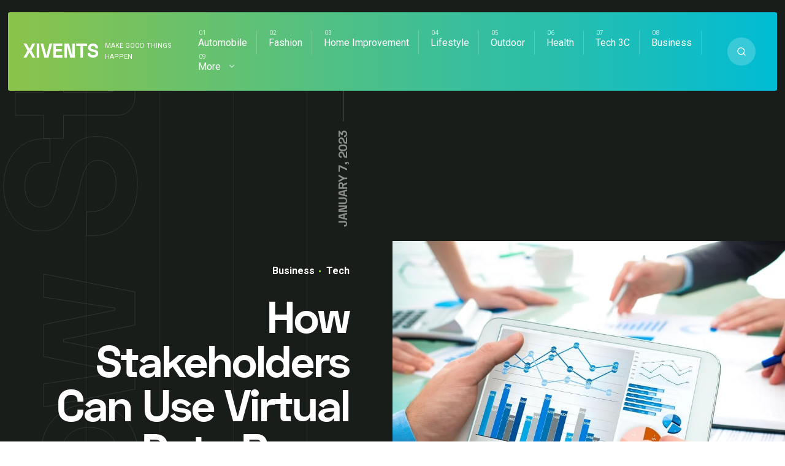

--- FILE ---
content_type: text/html; charset=UTF-8
request_url: https://xivents.com/how-stakeholders-can-use-virtual-data-room-software/
body_size: 18167
content:
<!DOCTYPE html>
<html lang="en-US" prefix="og: https://ogp.me/ns#" class="no-js">
<head>
<meta charset="UTF-8">
<meta name="viewport" content="width=device-width, initial-scale=1">

<!-- Search Engine Optimization by Rank Math - https://s.rankmath.com/home -->
<title>How Stakeholders Can Use Virtual Data Room Software - Xivents</title>
<meta name="robots" content="index, follow, max-snippet:-1, max-video-preview:-1, max-image-preview:large"/>
<link rel="canonical" href="https://xivents.com/how-stakeholders-can-use-virtual-data-room-software/" />
<meta property="og:locale" content="en_US" />
<meta property="og:type" content="article" />
<meta property="og:title" content="How Stakeholders Can Use Virtual Data Room Software - Xivents" />
<meta property="og:description" content="A virtual data room is a secure space to store and exchange information during business transactions. Virtual data room software..." />
<meta property="og:url" content="https://xivents.com/how-stakeholders-can-use-virtual-data-room-software/" />
<meta property="og:site_name" content="Xivents" />
<meta property="article:section" content="Business" />
<meta property="og:image" content="https://xivents.com/wp-content/uploads/2023/01/How-Stakeholders-Can-Use-Virtual-Data-Room-Software.jpg" />
<meta property="og:image:secure_url" content="https://xivents.com/wp-content/uploads/2023/01/How-Stakeholders-Can-Use-Virtual-Data-Room-Software.jpg" />
<meta property="og:image:width" content="900" />
<meta property="og:image:height" content="560" />
<meta property="og:image:alt" content="How Stakeholders Can Use Virtual Data Room Software" />
<meta property="og:image:type" content="image/jpeg" />
<meta property="article:published_time" content="2023-01-07T02:47:04+00:00" />
<meta name="twitter:card" content="summary_large_image" />
<meta name="twitter:title" content="How Stakeholders Can Use Virtual Data Room Software - Xivents" />
<meta name="twitter:description" content="A virtual data room is a secure space to store and exchange information during business transactions. Virtual data room software..." />
<meta name="twitter:image" content="https://xivents.com/wp-content/uploads/2023/01/How-Stakeholders-Can-Use-Virtual-Data-Room-Software.jpg" />
<script type="application/ld+json" class="rank-math-schema">{"@context":"https://schema.org","@graph":[{"@type":["Person","Organization"],"@id":"https://xivents.com/#person","name":"Xivents"},{"@type":"WebSite","@id":"https://xivents.com/#website","url":"https://xivents.com","name":"Xivents","publisher":{"@id":"https://xivents.com/#person"},"inLanguage":"en-US"},{"@type":"ImageObject","@id":"https://xivents.com/wp-content/uploads/2023/01/How-Stakeholders-Can-Use-Virtual-Data-Room-Software.jpg","url":"https://xivents.com/wp-content/uploads/2023/01/How-Stakeholders-Can-Use-Virtual-Data-Room-Software.jpg","width":"900","height":"560","caption":"How Stakeholders Can Use Virtual Data Room Software","inLanguage":"en-US"},{"@type":"WebPage","@id":"https://xivents.com/how-stakeholders-can-use-virtual-data-room-software/#webpage","url":"https://xivents.com/how-stakeholders-can-use-virtual-data-room-software/","name":"How Stakeholders Can Use Virtual Data Room Software - Xivents","datePublished":"2023-01-07T02:47:04+00:00","dateModified":"2023-01-07T02:47:04+00:00","isPartOf":{"@id":"https://xivents.com/#website"},"primaryImageOfPage":{"@id":"https://xivents.com/wp-content/uploads/2023/01/How-Stakeholders-Can-Use-Virtual-Data-Room-Software.jpg"},"inLanguage":"en-US"},{"@type":"Person","@id":"https://xivents.com/how-stakeholders-can-use-virtual-data-room-software/#author","name":"Xivents","image":{"@type":"ImageObject","@id":"https://secure.gravatar.com/avatar/6f986befdb15e8cac38b045c549f4a35?s=96&amp;d=mm&amp;r=g","url":"https://secure.gravatar.com/avatar/6f986befdb15e8cac38b045c549f4a35?s=96&amp;d=mm&amp;r=g","caption":"Xivents","inLanguage":"en-US"},"sameAs":["http://xivents.com"]},{"@type":"BlogPosting","headline":"How Stakeholders Can Use Virtual Data Room Software - Xivents","datePublished":"2023-01-07T02:47:04+00:00","dateModified":"2023-01-07T02:47:04+00:00","author":{"@id":"https://xivents.com/how-stakeholders-can-use-virtual-data-room-software/#author"},"publisher":{"@id":"https://xivents.com/#person"},"description":"A virtual data room is a secure space to store and exchange information during business transactions. Virtual data room software allows stakeholders to operate more efficiently and securely, enhancing trust in the company. Some of the ways stakeholders can use a virtual data room include:","name":"How Stakeholders Can Use Virtual Data Room Software - Xivents","@id":"https://xivents.com/how-stakeholders-can-use-virtual-data-room-software/#richSnippet","isPartOf":{"@id":"https://xivents.com/how-stakeholders-can-use-virtual-data-room-software/#webpage"},"image":{"@id":"https://xivents.com/wp-content/uploads/2023/01/How-Stakeholders-Can-Use-Virtual-Data-Room-Software.jpg"},"inLanguage":"en-US","mainEntityOfPage":{"@id":"https://xivents.com/how-stakeholders-can-use-virtual-data-room-software/#webpage"}}]}</script>
<!-- /Rank Math WordPress SEO plugin -->

<link rel='dns-prefetch' href='//fonts.googleapis.com' />
<link rel="alternate" type="application/rss+xml" title="Xivents &raquo; Feed" href="https://xivents.com/feed/" />
<link rel="alternate" type="application/rss+xml" title="Xivents &raquo; Comments Feed" href="https://xivents.com/comments/feed/" />
<script type="text/javascript">
window._wpemojiSettings = {"baseUrl":"https:\/\/s.w.org\/images\/core\/emoji\/14.0.0\/72x72\/","ext":".png","svgUrl":"https:\/\/s.w.org\/images\/core\/emoji\/14.0.0\/svg\/","svgExt":".svg","source":{"concatemoji":"https:\/\/xivents.com\/wp-includes\/js\/wp-emoji-release.min.js?ver=6.2.8"}};
/*! This file is auto-generated */
!function(e,a,t){var n,r,o,i=a.createElement("canvas"),p=i.getContext&&i.getContext("2d");function s(e,t){p.clearRect(0,0,i.width,i.height),p.fillText(e,0,0);e=i.toDataURL();return p.clearRect(0,0,i.width,i.height),p.fillText(t,0,0),e===i.toDataURL()}function c(e){var t=a.createElement("script");t.src=e,t.defer=t.type="text/javascript",a.getElementsByTagName("head")[0].appendChild(t)}for(o=Array("flag","emoji"),t.supports={everything:!0,everythingExceptFlag:!0},r=0;r<o.length;r++)t.supports[o[r]]=function(e){if(p&&p.fillText)switch(p.textBaseline="top",p.font="600 32px Arial",e){case"flag":return s("\ud83c\udff3\ufe0f\u200d\u26a7\ufe0f","\ud83c\udff3\ufe0f\u200b\u26a7\ufe0f")?!1:!s("\ud83c\uddfa\ud83c\uddf3","\ud83c\uddfa\u200b\ud83c\uddf3")&&!s("\ud83c\udff4\udb40\udc67\udb40\udc62\udb40\udc65\udb40\udc6e\udb40\udc67\udb40\udc7f","\ud83c\udff4\u200b\udb40\udc67\u200b\udb40\udc62\u200b\udb40\udc65\u200b\udb40\udc6e\u200b\udb40\udc67\u200b\udb40\udc7f");case"emoji":return!s("\ud83e\udef1\ud83c\udffb\u200d\ud83e\udef2\ud83c\udfff","\ud83e\udef1\ud83c\udffb\u200b\ud83e\udef2\ud83c\udfff")}return!1}(o[r]),t.supports.everything=t.supports.everything&&t.supports[o[r]],"flag"!==o[r]&&(t.supports.everythingExceptFlag=t.supports.everythingExceptFlag&&t.supports[o[r]]);t.supports.everythingExceptFlag=t.supports.everythingExceptFlag&&!t.supports.flag,t.DOMReady=!1,t.readyCallback=function(){t.DOMReady=!0},t.supports.everything||(n=function(){t.readyCallback()},a.addEventListener?(a.addEventListener("DOMContentLoaded",n,!1),e.addEventListener("load",n,!1)):(e.attachEvent("onload",n),a.attachEvent("onreadystatechange",function(){"complete"===a.readyState&&t.readyCallback()})),(e=t.source||{}).concatemoji?c(e.concatemoji):e.wpemoji&&e.twemoji&&(c(e.twemoji),c(e.wpemoji)))}(window,document,window._wpemojiSettings);
</script>
<style type="text/css">
img.wp-smiley,
img.emoji {
	display: inline !important;
	border: none !important;
	box-shadow: none !important;
	height: 1em !important;
	width: 1em !important;
	margin: 0 0.07em !important;
	vertical-align: -0.1em !important;
	background: none !important;
	padding: 0 !important;
}
</style>
	<link rel='stylesheet' id='wp-block-library-css' href='https://xivents.com/wp-includes/css/dist/block-library/style.min.css?ver=6.2.8' type='text/css' media='all' />
<link rel='stylesheet' id='classic-theme-styles-css' href='https://xivents.com/wp-includes/css/classic-themes.min.css?ver=6.2.8' type='text/css' media='all' />
<style id='global-styles-inline-css' type='text/css'>
body{--wp--preset--color--black: #000000;--wp--preset--color--cyan-bluish-gray: #abb8c3;--wp--preset--color--white: #ffffff;--wp--preset--color--pale-pink: #f78da7;--wp--preset--color--vivid-red: #cf2e2e;--wp--preset--color--luminous-vivid-orange: #ff6900;--wp--preset--color--luminous-vivid-amber: #fcb900;--wp--preset--color--light-green-cyan: #7bdcb5;--wp--preset--color--vivid-green-cyan: #00d084;--wp--preset--color--pale-cyan-blue: #8ed1fc;--wp--preset--color--vivid-cyan-blue: #0693e3;--wp--preset--color--vivid-purple: #9b51e0;--wp--preset--gradient--vivid-cyan-blue-to-vivid-purple: linear-gradient(135deg,rgba(6,147,227,1) 0%,rgb(155,81,224) 100%);--wp--preset--gradient--light-green-cyan-to-vivid-green-cyan: linear-gradient(135deg,rgb(122,220,180) 0%,rgb(0,208,130) 100%);--wp--preset--gradient--luminous-vivid-amber-to-luminous-vivid-orange: linear-gradient(135deg,rgba(252,185,0,1) 0%,rgba(255,105,0,1) 100%);--wp--preset--gradient--luminous-vivid-orange-to-vivid-red: linear-gradient(135deg,rgba(255,105,0,1) 0%,rgb(207,46,46) 100%);--wp--preset--gradient--very-light-gray-to-cyan-bluish-gray: linear-gradient(135deg,rgb(238,238,238) 0%,rgb(169,184,195) 100%);--wp--preset--gradient--cool-to-warm-spectrum: linear-gradient(135deg,rgb(74,234,220) 0%,rgb(151,120,209) 20%,rgb(207,42,186) 40%,rgb(238,44,130) 60%,rgb(251,105,98) 80%,rgb(254,248,76) 100%);--wp--preset--gradient--blush-light-purple: linear-gradient(135deg,rgb(255,206,236) 0%,rgb(152,150,240) 100%);--wp--preset--gradient--blush-bordeaux: linear-gradient(135deg,rgb(254,205,165) 0%,rgb(254,45,45) 50%,rgb(107,0,62) 100%);--wp--preset--gradient--luminous-dusk: linear-gradient(135deg,rgb(255,203,112) 0%,rgb(199,81,192) 50%,rgb(65,88,208) 100%);--wp--preset--gradient--pale-ocean: linear-gradient(135deg,rgb(255,245,203) 0%,rgb(182,227,212) 50%,rgb(51,167,181) 100%);--wp--preset--gradient--electric-grass: linear-gradient(135deg,rgb(202,248,128) 0%,rgb(113,206,126) 100%);--wp--preset--gradient--midnight: linear-gradient(135deg,rgb(2,3,129) 0%,rgb(40,116,252) 100%);--wp--preset--duotone--dark-grayscale: url('#wp-duotone-dark-grayscale');--wp--preset--duotone--grayscale: url('#wp-duotone-grayscale');--wp--preset--duotone--purple-yellow: url('#wp-duotone-purple-yellow');--wp--preset--duotone--blue-red: url('#wp-duotone-blue-red');--wp--preset--duotone--midnight: url('#wp-duotone-midnight');--wp--preset--duotone--magenta-yellow: url('#wp-duotone-magenta-yellow');--wp--preset--duotone--purple-green: url('#wp-duotone-purple-green');--wp--preset--duotone--blue-orange: url('#wp-duotone-blue-orange');--wp--preset--font-size--small: 13px;--wp--preset--font-size--medium: 20px;--wp--preset--font-size--large: 36px;--wp--preset--font-size--x-large: 42px;--wp--preset--spacing--20: 0.44rem;--wp--preset--spacing--30: 0.67rem;--wp--preset--spacing--40: 1rem;--wp--preset--spacing--50: 1.5rem;--wp--preset--spacing--60: 2.25rem;--wp--preset--spacing--70: 3.38rem;--wp--preset--spacing--80: 5.06rem;--wp--preset--shadow--natural: 6px 6px 9px rgba(0, 0, 0, 0.2);--wp--preset--shadow--deep: 12px 12px 50px rgba(0, 0, 0, 0.4);--wp--preset--shadow--sharp: 6px 6px 0px rgba(0, 0, 0, 0.2);--wp--preset--shadow--outlined: 6px 6px 0px -3px rgba(255, 255, 255, 1), 6px 6px rgba(0, 0, 0, 1);--wp--preset--shadow--crisp: 6px 6px 0px rgba(0, 0, 0, 1);}:where(.is-layout-flex){gap: 0.5em;}body .is-layout-flow > .alignleft{float: left;margin-inline-start: 0;margin-inline-end: 2em;}body .is-layout-flow > .alignright{float: right;margin-inline-start: 2em;margin-inline-end: 0;}body .is-layout-flow > .aligncenter{margin-left: auto !important;margin-right: auto !important;}body .is-layout-constrained > .alignleft{float: left;margin-inline-start: 0;margin-inline-end: 2em;}body .is-layout-constrained > .alignright{float: right;margin-inline-start: 2em;margin-inline-end: 0;}body .is-layout-constrained > .aligncenter{margin-left: auto !important;margin-right: auto !important;}body .is-layout-constrained > :where(:not(.alignleft):not(.alignright):not(.alignfull)){max-width: var(--wp--style--global--content-size);margin-left: auto !important;margin-right: auto !important;}body .is-layout-constrained > .alignwide{max-width: var(--wp--style--global--wide-size);}body .is-layout-flex{display: flex;}body .is-layout-flex{flex-wrap: wrap;align-items: center;}body .is-layout-flex > *{margin: 0;}:where(.wp-block-columns.is-layout-flex){gap: 2em;}.has-black-color{color: var(--wp--preset--color--black) !important;}.has-cyan-bluish-gray-color{color: var(--wp--preset--color--cyan-bluish-gray) !important;}.has-white-color{color: var(--wp--preset--color--white) !important;}.has-pale-pink-color{color: var(--wp--preset--color--pale-pink) !important;}.has-vivid-red-color{color: var(--wp--preset--color--vivid-red) !important;}.has-luminous-vivid-orange-color{color: var(--wp--preset--color--luminous-vivid-orange) !important;}.has-luminous-vivid-amber-color{color: var(--wp--preset--color--luminous-vivid-amber) !important;}.has-light-green-cyan-color{color: var(--wp--preset--color--light-green-cyan) !important;}.has-vivid-green-cyan-color{color: var(--wp--preset--color--vivid-green-cyan) !important;}.has-pale-cyan-blue-color{color: var(--wp--preset--color--pale-cyan-blue) !important;}.has-vivid-cyan-blue-color{color: var(--wp--preset--color--vivid-cyan-blue) !important;}.has-vivid-purple-color{color: var(--wp--preset--color--vivid-purple) !important;}.has-black-background-color{background-color: var(--wp--preset--color--black) !important;}.has-cyan-bluish-gray-background-color{background-color: var(--wp--preset--color--cyan-bluish-gray) !important;}.has-white-background-color{background-color: var(--wp--preset--color--white) !important;}.has-pale-pink-background-color{background-color: var(--wp--preset--color--pale-pink) !important;}.has-vivid-red-background-color{background-color: var(--wp--preset--color--vivid-red) !important;}.has-luminous-vivid-orange-background-color{background-color: var(--wp--preset--color--luminous-vivid-orange) !important;}.has-luminous-vivid-amber-background-color{background-color: var(--wp--preset--color--luminous-vivid-amber) !important;}.has-light-green-cyan-background-color{background-color: var(--wp--preset--color--light-green-cyan) !important;}.has-vivid-green-cyan-background-color{background-color: var(--wp--preset--color--vivid-green-cyan) !important;}.has-pale-cyan-blue-background-color{background-color: var(--wp--preset--color--pale-cyan-blue) !important;}.has-vivid-cyan-blue-background-color{background-color: var(--wp--preset--color--vivid-cyan-blue) !important;}.has-vivid-purple-background-color{background-color: var(--wp--preset--color--vivid-purple) !important;}.has-black-border-color{border-color: var(--wp--preset--color--black) !important;}.has-cyan-bluish-gray-border-color{border-color: var(--wp--preset--color--cyan-bluish-gray) !important;}.has-white-border-color{border-color: var(--wp--preset--color--white) !important;}.has-pale-pink-border-color{border-color: var(--wp--preset--color--pale-pink) !important;}.has-vivid-red-border-color{border-color: var(--wp--preset--color--vivid-red) !important;}.has-luminous-vivid-orange-border-color{border-color: var(--wp--preset--color--luminous-vivid-orange) !important;}.has-luminous-vivid-amber-border-color{border-color: var(--wp--preset--color--luminous-vivid-amber) !important;}.has-light-green-cyan-border-color{border-color: var(--wp--preset--color--light-green-cyan) !important;}.has-vivid-green-cyan-border-color{border-color: var(--wp--preset--color--vivid-green-cyan) !important;}.has-pale-cyan-blue-border-color{border-color: var(--wp--preset--color--pale-cyan-blue) !important;}.has-vivid-cyan-blue-border-color{border-color: var(--wp--preset--color--vivid-cyan-blue) !important;}.has-vivid-purple-border-color{border-color: var(--wp--preset--color--vivid-purple) !important;}.has-vivid-cyan-blue-to-vivid-purple-gradient-background{background: var(--wp--preset--gradient--vivid-cyan-blue-to-vivid-purple) !important;}.has-light-green-cyan-to-vivid-green-cyan-gradient-background{background: var(--wp--preset--gradient--light-green-cyan-to-vivid-green-cyan) !important;}.has-luminous-vivid-amber-to-luminous-vivid-orange-gradient-background{background: var(--wp--preset--gradient--luminous-vivid-amber-to-luminous-vivid-orange) !important;}.has-luminous-vivid-orange-to-vivid-red-gradient-background{background: var(--wp--preset--gradient--luminous-vivid-orange-to-vivid-red) !important;}.has-very-light-gray-to-cyan-bluish-gray-gradient-background{background: var(--wp--preset--gradient--very-light-gray-to-cyan-bluish-gray) !important;}.has-cool-to-warm-spectrum-gradient-background{background: var(--wp--preset--gradient--cool-to-warm-spectrum) !important;}.has-blush-light-purple-gradient-background{background: var(--wp--preset--gradient--blush-light-purple) !important;}.has-blush-bordeaux-gradient-background{background: var(--wp--preset--gradient--blush-bordeaux) !important;}.has-luminous-dusk-gradient-background{background: var(--wp--preset--gradient--luminous-dusk) !important;}.has-pale-ocean-gradient-background{background: var(--wp--preset--gradient--pale-ocean) !important;}.has-electric-grass-gradient-background{background: var(--wp--preset--gradient--electric-grass) !important;}.has-midnight-gradient-background{background: var(--wp--preset--gradient--midnight) !important;}.has-small-font-size{font-size: var(--wp--preset--font-size--small) !important;}.has-medium-font-size{font-size: var(--wp--preset--font-size--medium) !important;}.has-large-font-size{font-size: var(--wp--preset--font-size--large) !important;}.has-x-large-font-size{font-size: var(--wp--preset--font-size--x-large) !important;}
.wp-block-navigation a:where(:not(.wp-element-button)){color: inherit;}
:where(.wp-block-columns.is-layout-flex){gap: 2em;}
.wp-block-pullquote{font-size: 1.5em;line-height: 1.6;}
</style>
<link rel='stylesheet' id='noptin_front-css' href='https://xivents.com/wp-content/plugins/newsletter-optin-box/includes/assets/css/frontend.css?ver=1669626343' type='text/css' media='all' />
<link rel='stylesheet' id='ez-icomoon-css' href='https://xivents.com/wp-content/plugins/easy-table-of-contents/vendor/icomoon/style.min.css?ver=2.0.34' type='text/css' media='all' />
<link rel='stylesheet' id='ez-toc-css' href='https://xivents.com/wp-content/plugins/easy-table-of-contents/assets/css/screen.min.css?ver=2.0.34' type='text/css' media='all' />
<style id='ez-toc-inline-css' type='text/css'>
div#ez-toc-container p.ez-toc-title {font-size: 120%;}div#ez-toc-container p.ez-toc-title {font-weight: 500;}div#ez-toc-container ul li {font-size: 95%;}div#ez-toc-container nav ul ul li ul li {font-size: %!important;}
.ez-toc-container-direction {
    direction: ltr;
}

	.ez-toc-counter ul {
	    counter-reset: item;
	}


	
	.ez-toc-counter nav ul li a::before {
	    content: counters(item, ".", decimal) ". ";
	    display: inline-block;
	    counter-increment: item;
	    margin-right: .2em; 

	    float: left;
	}


.ez-toc-widget-direction {
    direction: ltr;
}

	.ez-toc-widget-container ul {
	    counter-reset: item;
	}


	
	.ez-toc-widget-container nav ul li a::before {
	    content: counters(item, ".", decimal) ". ";
	    display: inline-block;
	    counter-increment: item;
	    margin-right: .2em; 

	    float: left;
	}


</style>
<link rel='stylesheet' id='mixano-style-css' href='https://xivents.com/wp-content/themes/mixano/style.css?ver=1.0' type='text/css' media='all' />
<link rel='stylesheet' id='mixano-custom-css-css' href='https://fonts.googleapis.com/css?family=Space+Grotesk%3A700%7CRoboto%3A400%7CRoboto%3A700&#038;display=swap&#038;ver=6.2.8' type='text/css' media='all' />
<style id='mixano-custom-css-inline-css' type='text/css'>

			body,.primary-font{font-family:Roboto, Arial} 
			h1,h2,h3,h4,h5,h6,.secondary-font, .overlay-text:after, .date-published span.big{font-family:Space Grotesk, Arial}
		@font-face {
			font-family: "Space Grotesk";
			font-weight: 700;
			src: url("https://xivents.com/wp-content/themes/mixano/fonts/spacegrotesk-bold-webfont.woff2") format("woff2");
			font-style: normal;

		}

		@font-face {
			font-family: "Space Grotesk";
			font-weight: 400;
			src: url("https://xivents.com/wp-content/themes/mixano/fonts/spacegrotesk-regular-webfont.woff2") format("woff2");
			font-style: normal;

		}

		a,
		a:hover,
		.color-1,
		.widget .color-1,
		.widget a:hover,
		.sub-menu .current-menu-item > a,
		.sub-menu a:hover,
		ul.tags a:hover,
		.widget th a,
		.widget td a,
		.main-color-1,
		.author-details .social-profiles a:hover,
		.comment-reply:hover a,
		.page-content a:hover,
		.post-content a:hover,
		.post-category.single .category-link:hover,
		.single .author-link:hover,
		.author-details .social-profiles a{
			color:#8BC34A
		}
		.bg-color-1,
		.pagination a:hover,
		.pagination li.active a,
		.single .pagination span.current,
		input[type="submit"],
		button,
		a.button,
		#after-footer .search-button,
		.wp-block-quote::before,
		.wp-block-pullquote::before,
		blockquote::before,
		.post-details .downloads:after,
		.popular .vertical-line:after,
		.main-bg-1,
		#searchform a.submit,
		#freebies .vertical-text,
		.highlight:before,
		.big-category,
		.post-content ul li:not(.blocks-gallery-item):before,
		.page-content ul li:before,
		#comments ul li:before,
		.menu .sub-menu a:after,
		.popular-carousel > .slick-arrow.slick-next,
		.popular-carousel > .slick-arrow.slick-prev,
		.post-content p a:after ,
		.page-content p a:after,
		.intro:hover:after,
		.article-details .category-link:after,
		header#theme-header .logo::after,
		.subscribe:after,
		.author-details .social-profiles a:after,
		.wp-block-button:not(.is-style-outline) .wp-block-button__link,
		nav.primary.open #primary.menu{
			background-color:#8BC34A
		}
		.search-button:hover,
		.post-content,
		.search-button,
		.tagcloud a:hover,
		.tags a:hover{
			border-color:#8BC34A
		}
		
		.author-box .social-profiles svg{
			fill:#8BC34A
		}		
		
	
		header#theme-header,
		.articles .article:after,
		.category-count a:after,
		.popular-carousel .slick-slide:after,
		.post-title a:hover{
			background-image: linear-gradient(90deg, #8BC34A 0%, #00BCD4 100%);
		}
	
		::-moz-selection {
		  background: #8BC34A;
		}

		::selection {
		  background: #8BC34A;
		}
	
		.color-2,
		.widget .color-2{
			color:#00BCD4
		}
		button:hover,
		a.button:hover,
		.bg-color-2,
		input[type="submit"]:hover,
		.wp-block-button:not(.is-style-outline) .wp-block-button__link:hover{
			background-color:#00BCD4
		}		
	
		body,
		.body-color,
		.pagination a,
		.tagcloud a,
		ul.tags a,
		.widget h2,
		.upper-heading,
		.social-profiles.share a,
		.widget .wp-caption-text{
			color:#4e4e58
		}
		.social-profiles.share svg{
			fill:#4e4e58
		}
	
		h1, h1 a,
		h2, h2 a,
		h3, h3 a,
		h4, h4 a,
		h5, h5 a,
		h6, h6 a,
		.widget a,
		.sub-menu a,
		header .logo h1,
		.comment-reply a,
		.category-link,
		.arrow-read-more-2,
		.social-profiles.share li:first-child,
		.post-content,
		.page-content{
			color:#1d231c
		}	
	
		.popular,
		footer#footer,
		footer#footer:before,
		.copyright,
		.intro-holder,
		.site-grid:before,
		.article-details,
		.article-image,
		.breadcrumb-navigation,
		.carousel-holder,
		#ad-header{
			background:#191d19
		}
		@media (max-width:1023px){
			.menu > li > a > svg{
				background:#191d19
			}
		}		
		.border-left-right.big-category a,
		.border-left.big-category a{
			color:rgba(25, 29, 25, 0.1);
		}			
		.border-left-right.big-category a:hover,
		.border-left.big-category a:hover{
			color:rgba(25, 29, 25, 0.4);
		}			
	.intro-holder:after{ content:"Welcome" }.subscribe-holder:after{ content:"Subscribe" }.intro-holder:before{ background:rgba(25,29,25,0.71) } @media only screen and ( min-width: 1024px ) { .intro-holder{ background-image:url(https://wowlayers.com/wordpress-themes/mixano-2/wp-content/uploads/2020/06/37863796915413.5eb97cff6e166.jpg) }.intro-holder{ background-size:cover }}.border-left-right.big-category, .border-left.big-category{ background:#fff }.popular#popular{ display:none } .subscribe-holder .mixano-row { margin-bottom: 280px; } .popular-carousel { margin-top: -152px; } .subscribe-holder:after { top: 19% }.carousel-holder { margin-top: 152px; }.article-tags { border-bottom:none; margin-bottom:-50px }.logo img{ width:146px }.arrow-read-more, .arrow-read-more-2{ bottom:34px }.mobile-trigger.is-active .mobile-trigger-inner, .mobile-trigger.is-active .mobile-trigger-inner::before, .mobile-trigger.is-active .mobile-trigger-inner::after, .mobile-trigger-inner, .mobile-trigger-inner::before, .mobile-trigger-inner::after, .intro-holder .highlight:hover:after{ background-color: #2c2d3c }.search-trigger.mobile svg{ fill: #2c2d3c }
</style>
<script type='text/javascript' src='https://xivents.com/wp-includes/js/jquery/jquery.min.js?ver=3.6.4' id='jquery-core-js'></script>
<script type='text/javascript' src='https://xivents.com/wp-includes/js/jquery/jquery-migrate.min.js?ver=3.4.0' id='jquery-migrate-js'></script>
<link rel="https://api.w.org/" href="https://xivents.com/wp-json/" /><link rel="alternate" type="application/json" href="https://xivents.com/wp-json/wp/v2/posts/8591" /><link rel="EditURI" type="application/rsd+xml" title="RSD" href="https://xivents.com/xmlrpc.php?rsd" />
<link rel="wlwmanifest" type="application/wlwmanifest+xml" href="https://xivents.com/wp-includes/wlwmanifest.xml" />
<meta name="generator" content="WordPress 6.2.8" />
<link rel='shortlink' href='https://xivents.com/?p=8591' />
<link rel="alternate" type="application/json+oembed" href="https://xivents.com/wp-json/oembed/1.0/embed?url=https%3A%2F%2Fxivents.com%2Fhow-stakeholders-can-use-virtual-data-room-software%2F" />
<link rel="alternate" type="text/xml+oembed" href="https://xivents.com/wp-json/oembed/1.0/embed?url=https%3A%2F%2Fxivents.com%2Fhow-stakeholders-can-use-virtual-data-room-software%2F&#038;format=xml" />
<style type="text/css">.content.mixano-row{background-repeat:no-repeat;background-attachment:fixed;background-size:cover;}.big-category a{font-size:120px;}footer#footer{background-repeat:no-repeat;background-size:auto;}</style></head>
<body class="post-template-default single single-post postid-8591 single-format-standard grid-4 noptin">
<svg xmlns="http://www.w3.org/2000/svg" viewBox="0 0 0 0" width="0" height="0" focusable="false" role="none" style="visibility: hidden; position: absolute; left: -9999px; overflow: hidden;" ><defs><filter id="wp-duotone-dark-grayscale"><feColorMatrix color-interpolation-filters="sRGB" type="matrix" values=" .299 .587 .114 0 0 .299 .587 .114 0 0 .299 .587 .114 0 0 .299 .587 .114 0 0 " /><feComponentTransfer color-interpolation-filters="sRGB" ><feFuncR type="table" tableValues="0 0.49803921568627" /><feFuncG type="table" tableValues="0 0.49803921568627" /><feFuncB type="table" tableValues="0 0.49803921568627" /><feFuncA type="table" tableValues="1 1" /></feComponentTransfer><feComposite in2="SourceGraphic" operator="in" /></filter></defs></svg><svg xmlns="http://www.w3.org/2000/svg" viewBox="0 0 0 0" width="0" height="0" focusable="false" role="none" style="visibility: hidden; position: absolute; left: -9999px; overflow: hidden;" ><defs><filter id="wp-duotone-grayscale"><feColorMatrix color-interpolation-filters="sRGB" type="matrix" values=" .299 .587 .114 0 0 .299 .587 .114 0 0 .299 .587 .114 0 0 .299 .587 .114 0 0 " /><feComponentTransfer color-interpolation-filters="sRGB" ><feFuncR type="table" tableValues="0 1" /><feFuncG type="table" tableValues="0 1" /><feFuncB type="table" tableValues="0 1" /><feFuncA type="table" tableValues="1 1" /></feComponentTransfer><feComposite in2="SourceGraphic" operator="in" /></filter></defs></svg><svg xmlns="http://www.w3.org/2000/svg" viewBox="0 0 0 0" width="0" height="0" focusable="false" role="none" style="visibility: hidden; position: absolute; left: -9999px; overflow: hidden;" ><defs><filter id="wp-duotone-purple-yellow"><feColorMatrix color-interpolation-filters="sRGB" type="matrix" values=" .299 .587 .114 0 0 .299 .587 .114 0 0 .299 .587 .114 0 0 .299 .587 .114 0 0 " /><feComponentTransfer color-interpolation-filters="sRGB" ><feFuncR type="table" tableValues="0.54901960784314 0.98823529411765" /><feFuncG type="table" tableValues="0 1" /><feFuncB type="table" tableValues="0.71764705882353 0.25490196078431" /><feFuncA type="table" tableValues="1 1" /></feComponentTransfer><feComposite in2="SourceGraphic" operator="in" /></filter></defs></svg><svg xmlns="http://www.w3.org/2000/svg" viewBox="0 0 0 0" width="0" height="0" focusable="false" role="none" style="visibility: hidden; position: absolute; left: -9999px; overflow: hidden;" ><defs><filter id="wp-duotone-blue-red"><feColorMatrix color-interpolation-filters="sRGB" type="matrix" values=" .299 .587 .114 0 0 .299 .587 .114 0 0 .299 .587 .114 0 0 .299 .587 .114 0 0 " /><feComponentTransfer color-interpolation-filters="sRGB" ><feFuncR type="table" tableValues="0 1" /><feFuncG type="table" tableValues="0 0.27843137254902" /><feFuncB type="table" tableValues="0.5921568627451 0.27843137254902" /><feFuncA type="table" tableValues="1 1" /></feComponentTransfer><feComposite in2="SourceGraphic" operator="in" /></filter></defs></svg><svg xmlns="http://www.w3.org/2000/svg" viewBox="0 0 0 0" width="0" height="0" focusable="false" role="none" style="visibility: hidden; position: absolute; left: -9999px; overflow: hidden;" ><defs><filter id="wp-duotone-midnight"><feColorMatrix color-interpolation-filters="sRGB" type="matrix" values=" .299 .587 .114 0 0 .299 .587 .114 0 0 .299 .587 .114 0 0 .299 .587 .114 0 0 " /><feComponentTransfer color-interpolation-filters="sRGB" ><feFuncR type="table" tableValues="0 0" /><feFuncG type="table" tableValues="0 0.64705882352941" /><feFuncB type="table" tableValues="0 1" /><feFuncA type="table" tableValues="1 1" /></feComponentTransfer><feComposite in2="SourceGraphic" operator="in" /></filter></defs></svg><svg xmlns="http://www.w3.org/2000/svg" viewBox="0 0 0 0" width="0" height="0" focusable="false" role="none" style="visibility: hidden; position: absolute; left: -9999px; overflow: hidden;" ><defs><filter id="wp-duotone-magenta-yellow"><feColorMatrix color-interpolation-filters="sRGB" type="matrix" values=" .299 .587 .114 0 0 .299 .587 .114 0 0 .299 .587 .114 0 0 .299 .587 .114 0 0 " /><feComponentTransfer color-interpolation-filters="sRGB" ><feFuncR type="table" tableValues="0.78039215686275 1" /><feFuncG type="table" tableValues="0 0.94901960784314" /><feFuncB type="table" tableValues="0.35294117647059 0.47058823529412" /><feFuncA type="table" tableValues="1 1" /></feComponentTransfer><feComposite in2="SourceGraphic" operator="in" /></filter></defs></svg><svg xmlns="http://www.w3.org/2000/svg" viewBox="0 0 0 0" width="0" height="0" focusable="false" role="none" style="visibility: hidden; position: absolute; left: -9999px; overflow: hidden;" ><defs><filter id="wp-duotone-purple-green"><feColorMatrix color-interpolation-filters="sRGB" type="matrix" values=" .299 .587 .114 0 0 .299 .587 .114 0 0 .299 .587 .114 0 0 .299 .587 .114 0 0 " /><feComponentTransfer color-interpolation-filters="sRGB" ><feFuncR type="table" tableValues="0.65098039215686 0.40392156862745" /><feFuncG type="table" tableValues="0 1" /><feFuncB type="table" tableValues="0.44705882352941 0.4" /><feFuncA type="table" tableValues="1 1" /></feComponentTransfer><feComposite in2="SourceGraphic" operator="in" /></filter></defs></svg><svg xmlns="http://www.w3.org/2000/svg" viewBox="0 0 0 0" width="0" height="0" focusable="false" role="none" style="visibility: hidden; position: absolute; left: -9999px; overflow: hidden;" ><defs><filter id="wp-duotone-blue-orange"><feColorMatrix color-interpolation-filters="sRGB" type="matrix" values=" .299 .587 .114 0 0 .299 .587 .114 0 0 .299 .587 .114 0 0 .299 .587 .114 0 0 " /><feComponentTransfer color-interpolation-filters="sRGB" ><feFuncR type="table" tableValues="0.098039215686275 1" /><feFuncG type="table" tableValues="0 0.66274509803922" /><feFuncB type="table" tableValues="0.84705882352941 0.41960784313725" /><feFuncA type="table" tableValues="1 1" /></feComponentTransfer><feComposite in2="SourceGraphic" operator="in" /></filter></defs></svg><a class="skip-link screen-reader-text" href="#content">Skip to content</a>
<div class="overlay"></div>
<div class="site-grid"><!-- start .site-grid -->
<header id="theme-header" class="mixano-border mixano-border-bottom" role="banner"><!-- header#theme-header -->
				<div class="logo">
						<h2 class="site-title"><a href="https://xivents.com/" rel="home">Xivents</a></h2>
			<p class="site-description">Make Good Things Happen</p>
		</div>
		
		<nav class="primary" id="main-nav" role="navigation" itemscope="itemscope" itemtype="http://schema.org/SiteNavigationElement"  aria-label="Primary Menu">
			
			<button class="mobile-menu-icon mobile-trigger mobile-trigger--slider" aria-label="Open mobile menu" aria-controls="primary" aria-expanded="false">		  
				<span class="mobile-trigger-box">
					<span class="mobile-trigger-inner"></span>
					<span class="screen-reader-text">Menu</span>
				</span>
			</button>
		
		<ul id="primary" class="menu"><li id="menu-item-1222" class="menu-item menu-item-type-taxonomy menu-item-object-category menu-item-1222"><a href="https://xivents.com/category/automobile/">Automobile</a></li>
<li id="menu-item-1223" class="menu-item menu-item-type-taxonomy menu-item-object-category menu-item-1223"><a href="https://xivents.com/category/fashion/">Fashion</a></li>
<li id="menu-item-1225" class="menu-item menu-item-type-taxonomy menu-item-object-category menu-item-1225"><a href="https://xivents.com/category/home-improvement/">Home Improvement</a></li>
<li id="menu-item-1226" class="menu-item menu-item-type-taxonomy menu-item-object-category menu-item-1226"><a href="https://xivents.com/category/lifestyle/">Lifestyle</a></li>
<li id="menu-item-1227" class="menu-item menu-item-type-taxonomy menu-item-object-category menu-item-1227"><a href="https://xivents.com/category/outdoor/">Outdoor</a></li>
<li id="menu-item-1224" class="menu-item menu-item-type-taxonomy menu-item-object-category menu-item-1224"><a href="https://xivents.com/category/health/">Health</a></li>
<li id="menu-item-2995" class="menu-item menu-item-type-taxonomy menu-item-object-category current-post-ancestor current-menu-parent current-post-parent menu-item-2995"><a href="https://xivents.com/category/tech/">Tech 3C</a></li>
<li id="menu-item-2993" class="menu-item menu-item-type-taxonomy menu-item-object-category current-post-ancestor current-menu-parent current-post-parent menu-item-2993"><a href="https://xivents.com/category/business/">Business</a></li>
<li id="menu-item-4373" class="menu-item menu-item-type-custom menu-item-object-custom menu-item-has-children menu-item-4373"><a href="#">More<svg class="svg" xmlns="http://www.w3.org/2000/svg" viewBox="0 0 24 24"><g><path d="M12 13.172l4.95-4.95 1.414 1.414L12 16 5.636 9.636 7.05 8.222z"/></g></svg></a>
<ul class="sub-menu">
	<li id="menu-item-2994" class="menu-item menu-item-type-taxonomy menu-item-object-category menu-item-2994"><a href="https://xivents.com/category/seo-digital/">SEO Digital</a></li>
	<li id="menu-item-4374" class="menu-item menu-item-type-taxonomy menu-item-object-category menu-item-4374"><a href="https://xivents.com/category/law/">Law</a></li>
	<li id="menu-item-4375" class="menu-item menu-item-type-taxonomy menu-item-object-category menu-item-4375"><a href="https://xivents.com/category/pets/">Pets</a></li>
	<li id="menu-item-4953" class="menu-item menu-item-type-taxonomy menu-item-object-category menu-item-4953"><a href="https://xivents.com/category/reviews/">Reviews</a></li>
</ul>
</li>
</ul>		
		</nav>
		
		 <div class="progress-container-holder">
			 <div class="progress-container">
				<div class="progress-bar" id="scroll-progress"></div>
			</div>
		</div>
		
		<div class="action-bar">
									<div class="search-button">
				<ul>
					<li><a href="#" class="search-trigger" aria-label="Search website"><svg class="svg" xmlns="http://www.w3.org/2000/svg" viewBox="0 0 24 24"><g><path d="M18.031 16.617l4.283 4.282-1.415 1.415-4.282-4.283A8.96 8.96 0 0 1 11 20c-4.968 0-9-4.032-9-9s4.032-9 9-9 9 4.032 9 9a8.96 8.96 0 0 1-1.969 5.617zm-2.006-.742A6.977 6.977 0 0 0 18 11c0-3.868-3.133-7-7-7-3.868 0-7 3.132-7 7 0 3.867 3.132 7 7 7a6.977 6.977 0 0 0 4.875-1.975l.15-.15z"/></g></svg></a></li>
				</ul>
			</div>
		</div>
		
		<div class="search-mobile">
			<button class="search-trigger mobile" aria-label="Search website"><svg class="svg" xmlns="http://www.w3.org/2000/svg" viewBox="0 0 24 24"><g><path d="M18.031 16.617l4.283 4.282-1.415 1.415-4.282-4.283A8.96 8.96 0 0 1 11 20c-4.968 0-9-4.032-9-9s4.032-9 9-9 9 4.032 9 9a8.96 8.96 0 0 1-1.969 5.617zm-2.006-.742A6.977 6.977 0 0 0 18 11c0-3.868-3.133-7-7-7-3.868 0-7 3.132-7 7 0 3.867 3.132 7 7 7a6.977 6.977 0 0 0 4.875-1.975l.15-.15z"/></g></svg></button>
		</div>
	
</header><!-- end header#theme-header -->
<div class="overlay-search"><form role="search"  method="get" id="searchform" class="searchform" action="https://xivents.com/">
	<h2>Search<span class="main-color-1">.</span></h2>
	<div id="search-form-holder">
		<label for="s" class="screen-reader-text">Search</label> 
		<input type="text" value="" aria-label="Search query" placeholder="Type your search..." name="s" id="s" />
		<a href="#" class="submit" onclick="jQuery(this).closest('form').submit()"><svg class="svg" xmlns="http://www.w3.org/2000/svg" viewBox="0 0 24 24"><g><path d="M18.031 16.617l4.283 4.282-1.415 1.415-4.282-4.283A8.96 8.96 0 0 1 11 20c-4.968 0-9-4.032-9-9s4.032-9 9-9 9 4.032 9 9a8.96 8.96 0 0 1-1.969 5.617zm-2.006-.742A6.977 6.977 0 0 0 18 11c0-3.868-3.133-7-7-7-3.868 0-7 3.132-7 7 0 3.867 3.132 7 7 7a6.977 6.977 0 0 0 4.875-1.975l.15-.15z"/></g></svg></a>
	</div>
	<div class="search-close"><svg class="svg" xmlns="http://www.w3.org/2000/svg" viewBox="0 0 24 24"><g><path d="M12 10.586l4.95-4.95 1.414 1.414-4.95 4.95 4.95 4.95-1.414 1.414-4.95-4.95-4.95 4.95-1.414-1.414 4.95-4.95-4.95-4.95L7.05 5.636z"/></g></svg></div>
</form></div>
<div class="site-grid-inner"><!-- start .site-grid-inner -->

<div class="single mixano-row"><!-- start .mixano-row -->
	<div class="article-details col-desktop-6 overlay-text"><!-- start .col-desktop-6 -->
	
		<div class="bg-lines page-container dark"><div></div><div></div><div></div><div></div><div></div></div>
	
						
		<div class="date-published">
			<span class="big">January 7, 2023</span>
		</div>
		
		<div class="big-title secondary-font">
            <span>How Stakeholders Can Use Virtual Data Room Software</span>
        </div>

		<div class="details-inner">
		
						
			<div class="post-category single"><a class="category-link" href="https://xivents.com/category/business/"> Business</a><a class="category-link" href="https://xivents.com/category/tech/"> Tech</a></div>			
			<div class="single-title-holder"><h1 class="article-title">How Stakeholders Can Use Virtual Data Room Software</h1></div>
			
			<p class="article-info secondary-font">
											</p>
			
			<ul class="article-extra">
				<li>Author<br><strong><a href="https://xivents.com/author/xiventsdmin/" class="author-link">Xivents</a></strong></li>
				<li>Conversation<br><strong><a href="#article-comments" class="go-to-comments">0 Comments </a></strong></li>
				<li>Reading<br><strong>4 Minutes</strong></li>
			</ul>
			
			<div class="download-button" id="download">	
			
							
					
				
								
			</div>
			
		</div>
	</div><!-- end .col-desktop-6-->
	
	<div class="col-desktop-6 article-image post-8591 post type-post status-publish format-standard has-post-thumbnail hentry category-business category-tech"><!-- start .col-desktop-6 -->
			
		<div class="post-thumb">
			<div class="date-published">
				<span class="big">January 7, 2023</span>
			</div> 
						
										<img class="cover-image lazyload" src="https://xivents.com/wp-content/themes/mixano/images/placeholder-full-single.png" alt="How Stakeholders Can Use Virtual Data Room Software" data-src="https://xivents.com/wp-content/uploads/2023/01/How-Stakeholders-Can-Use-Virtual-Data-Room-Software.jpg">
									<a class="category-link bg-cat-business" href="https://xivents.com/category/business/"> <span>Business</span></a>		</div>
	
	</div><!-- end .col-desktop-6-->
	
</div><!-- /end .mixano-row-->	


<div class="content mixano-row"><!-- start .mixano-row -->
	
			
<div class="post-content col-single-50 "><!-- start .col-single-6 -->
	<div class="scroll-to-read secondary-font"><span class="dark-line"></span>Scroll to read more</div>
		<p>A virtual data room is a secure space to store and exchange information during business transactions. Virtual data room software allows stakeholders to operate more efficiently and securely, enhancing trust in the company. Some of the ways stakeholders can use a virtual data room include:</p>
<div id="ez-toc-container" class="ez-toc-v2_0_34 counter-hierarchy ez-toc-counter ez-toc-grey ez-toc-container-direction">
<div class="ez-toc-title-container">
<p class="ez-toc-title">Table of Contents</p>
<span class="ez-toc-title-toggle"><a href="#" class="ez-toc-pull-right ez-toc-btn ez-toc-btn-xs ez-toc-btn-default ez-toc-toggle" style="display: none;"><label for="item" aria-label="Table of Content"><i class="ez-toc-glyphicon ez-toc-icon-toggle"></i></label><input type="checkbox" id="item"></a></span></div>
<nav><ul class='ez-toc-list ez-toc-list-level-1'><li class='ez-toc-page-1 ez-toc-heading-level-2'><a class="ez-toc-link ez-toc-heading-1" href="#Merger_and_Acquisitions_Diligence" title="Merger and Acquisitions Diligence">Merger and Acquisitions Diligence</a></li><li class='ez-toc-page-1 ez-toc-heading-level-2'><a class="ez-toc-link ez-toc-heading-2" href="#Legal_Document_Management" title="Legal Document Management">Legal Document Management</a></li><li class='ez-toc-page-1 ez-toc-heading-level-2'><a class="ez-toc-link ez-toc-heading-3" href="#Capital_Raising" title="Capital Raising">Capital Raising</a></li><li class='ez-toc-page-1 ez-toc-heading-level-2'><a class="ez-toc-link ez-toc-heading-4" href="#Life_Science_Partnering_and_Licensing" title="Life Science Partnering and Licensing">Life Science Partnering and Licensing</a></li><li class='ez-toc-page-1 ez-toc-heading-level-2'><a class="ez-toc-link ez-toc-heading-5" href="#Features_of_Effective_Data_Rooms" title="Features of Effective Data Rooms">Features of Effective Data Rooms</a><ul class='ez-toc-list-level-3'><li class='ez-toc-heading-level-3'><a class="ez-toc-link ez-toc-heading-6" href="#Security" title="Security">Security</a></li><li class='ez-toc-page-1 ez-toc-heading-level-3'><a class="ez-toc-link ez-toc-heading-7" href="#Live_Chatting" title="Live Chatting">Live Chatting</a></li><li class='ez-toc-page-1 ez-toc-heading-level-3'><a class="ez-toc-link ez-toc-heading-8" href="#Drag_and_Drop_File_Upload" title="Drag and Drop File Upload">Drag and Drop File Upload</a></li></ul></li><li class='ez-toc-page-1 ez-toc-heading-level-2'><a class="ez-toc-link ez-toc-heading-9" href="#Use_a_Virtual_Data_Room_Software" title="Use a Virtual Data Room Software">Use a Virtual Data Room Software</a></li></ul></nav></div>
<h2><span class="ez-toc-section" id="Merger_and_Acquisitions_Diligence"></span><strong>Merger and Acquisitions Diligence</strong><span class="ez-toc-section-end"></span></h2>
<p>Data rooms allow stakeholders to execute deals online rather than meet in person to sign documents and review paperwork. Stakeholders exchange lots of information during a due diligence meeting. All parties should be confident that their intellectual properties and assets are safe.</p>
<p>In a due diligence meeting, key stakeholders share and collaborate on sensitive documents. Virtual room data helps streamline, simplify tasks, and automate the process.</p>
<p>Virtual data room technology for mergers and acquisitions is safer than traditional physical rooms because all information exchanged among stakeholders can be encrypted and controlled with permission features.</p>
<p>The data room allows you to control who can see every merger and acquisition file. They can also promote safety in who is cutting and pasting information within the document or even printing them.</p>
<h2><span class="ez-toc-section" id="Legal_Document_Management"></span><strong>Legal Document Management</strong><span class="ez-toc-section-end"></span></h2>
<p>Virtual data rooms are the best for securely exchanging information outside your company&#8217;s firewall in managing legal documents. Where extensive legal documents are present, there can be high tension. Virtual data rooms allow each party in the legal proceedings to access the documents in an organized and secure system throughout the clock.</p>
<p>Virtual data rooms also allow stakeholders to easily and quickly assign new users permission and upload different file formats.</p>
<h2><span class="ez-toc-section" id="Capital_Raising"></span><strong>Capital Raising</strong><span class="ez-toc-section-end"></span></h2>
<p>Fundraisers need secure online spaces to house financial information for several weeks or months. There needs to be confidence when sharing a pitch with lenders and investors. By using a virtual data room, stakeholders can control who sees what by restricting access levels, thus limiting the chances of data leaks.</p>
<p>Since capital raising involves many people from various companies in various professional roles, virtual data rooms make content previewing easy for everyone. VDR facilitates stakeholders to assign tasks, post updates, and send user messages.</p>
<p>Everyone involved can access information from anywhere, losing none of the functionality. It also offers data transparency, which is important for potential investors and lenders. You associate less back and forth with telephone calls and emails. It results in fast decision-making, which leads to quicker feedback.</p>
<h2><span class="ez-toc-section" id="Life_Science_Partnering_and_Licensing"></span><strong>Life Science Partnering and Licensing</strong><span class="ez-toc-section-end"></span></h2>
<p>The discovery, development, and production of medical devices and drugs is a complex process in which biotechnology and pharmaceutical companies produce and share lots of data. There should be control in the horizontal and vertical flow of information related to drug registration, in and out of licensing procedures, or auditing between authorities, experts, and stakeholders.</p>
<p>Most life science projects involve many participants, such as researchers, sales representatives, IT specialists, and medical experts. The data that flows between them should be convenient and controlled. Storing, sharing, uploading, and updating information through a virtual data room is more efficient than emails or non-specialized tools.</p>
<p>Virtual data rooms minimize the risk of classified information falling into the wrong hands. They aid easy access on mobile devices and desktops. This facilitates every stakeholder&#8217;s access to the correct information for the right time to make reports.</p>
<h2><span class="ez-toc-section" id="Features_of_Effective_Data_Rooms"></span><strong>Features of Effective Data Rooms</strong><span class="ez-toc-section-end"></span></h2>
<p>When shopping for a virtual data room, look for one with the highest features and functionality. These features include:</p>
<h3><span class="ez-toc-section" id="Security"></span><strong>Security</strong><span class="ez-toc-section-end"></span></h3>
<p>Because virtual data rooms hold sensitive information and any content leak could be catastrophic for the business, virtual data rooms are secure to lock away sensitive information. While using the virtual data room, you can set the file permission to view and edit. If you do not want sensitive files to be downloadable, set permission so no one can take and save them for later use.</p>
<h3><span class="ez-toc-section" id="Live_Chatting"></span><strong>Live Chatting</strong><span class="ez-toc-section-end"></span></h3>
<p>When stakeholders cannot be in the same room together or are in different parts of the world, live chatting makes collaboration possible. Everyone can send a message back and forth in real-time, which helps with the progress of the meetings. Live chatting also provides a written chain of communication that stakeholders can refer to later.</p>
<h3><span class="ez-toc-section" id="Drag_and_Drop_File_Upload"></span><strong>Drag and Drop File Upload</strong><span class="ez-toc-section-end"></span></h3>
<p>Dressing and dropping multiple files at a time is efficient and great for time management. The virtual data room also needs to offer auto-indexing, which helps organize files. This feature makes finding information quickly, making the due diligence process easy and fast.</p>
<h2><span class="ez-toc-section" id="Use_a_Virtual_Data_Room_Software"></span><strong>Use a Virtual Data Room Software</strong><span class="ez-toc-section-end"></span></h2>
<p>Stakeholders may use <a href="https://www.sharevault.com/" rel="noopener"><strong>virtual data room software</strong></a> to store and share sensitive information safely. The software allows them to control who can access the data and what they can do with it. They can also use the software to track data changes and who is accessing it.</p>
	
		
	
		
		
	<div class="related-articles"><!-- start .related-articles -->
		<h3 class="upper-heading">Other posts<span class="dark-line"></span></h3>
		<h2 class="title">Related</h2>
		<div class="articles">			
		
		<div class="col-desktop-6 col-tablet-6 col-small-tablet-6 col-mobile-12 article post-20808 post type-post status-publish format-standard has-post-thumbnail hentry category-business">
	<article>
			
		<div class="post-thumb">
			<div class="date-published">
				<span class="big">October 21, 2025</span>
			</div> 
						
			<a href="https://xivents.com/5-tips-to-invest-as-an-expat-in-the-uae/">							<img class="cover-image lazyload" src="https://xivents.com/wp-content/themes/mixano/images/placeholder-4.png" alt="5-Tips-to-Invest-as-an-Expat-in-the-UAE" data-src="https://xivents.com/wp-content/uploads/2025/10/5-Tips-to-Invest-as-an-Expat-in-the-UAE-510x403.jpg">
						</a>			<a class="category-link bg-cat-business" href="https://xivents.com/category/business/"> <span>Business</span></a>		</div>
	
		<div class="post-details">
			<a class="category-link bg-cat-business" href="https://xivents.com/category/business/"> <span>Business</span></a>			<h2 class="post-title"><a href="https://xivents.com/5-tips-to-invest-as-an-expat-in-the-uae/" class="article-title">5 Tips to Invest as an Expat in the UAE</a></h2>
			<p>
											</p>
			<a href="https://xivents.com/5-tips-to-invest-as-an-expat-in-the-uae/" class="article-title">
				<div class="arrow-read-more"><svg class="svg" xmlns="http://www.w3.org/2000/svg" viewBox="0 0 24 24"><g><path d="M16.172 11l-5.364-5.364 1.414-1.414L20 12l-7.778 7.778-1.414-1.414L16.172 13H4v-2z"/></g></svg></div>
				<div class="arrow-read-more-2 secondary-font">Read More</div>
			</a>
		</div>
	</article>
</div><div class="col-desktop-6 col-tablet-6 col-small-tablet-6 col-mobile-12 article post-20792 post type-post status-publish format-standard has-post-thumbnail hentry category-business">
	<article>
			
		<div class="post-thumb">
			<div class="date-published">
				<span class="big">August 12, 2025</span>
			</div> 
						
			<a href="https://xivents.com/the-role-of-professional-plumbers-in-preventing-water-damage/">							<img class="cover-image lazyload" src="https://xivents.com/wp-content/themes/mixano/images/placeholder-4.png" alt="The-Role-of-Professional-Plumbers-in-Preventing-Water-Damage" data-src="https://xivents.com/wp-content/uploads/2025/08/The-Role-of-Professional-Plumbers-in-Preventing-Water-Damage-510x350.jpg">
						</a>			<a class="category-link bg-cat-business" href="https://xivents.com/category/business/"> <span>Business</span></a>		</div>
	
		<div class="post-details">
			<a class="category-link bg-cat-business" href="https://xivents.com/category/business/"> <span>Business</span></a>			<h2 class="post-title"><a href="https://xivents.com/the-role-of-professional-plumbers-in-preventing-water-damage/" class="article-title">The Role of Professional Plumbers in Preventing Water Damage</a></h2>
			<p>
											</p>
			<a href="https://xivents.com/the-role-of-professional-plumbers-in-preventing-water-damage/" class="article-title">
				<div class="arrow-read-more"><svg class="svg" xmlns="http://www.w3.org/2000/svg" viewBox="0 0 24 24"><g><path d="M16.172 11l-5.364-5.364 1.414-1.414L20 12l-7.778 7.778-1.414-1.414L16.172 13H4v-2z"/></g></svg></div>
				<div class="arrow-read-more-2 secondary-font">Read More</div>
			</a>
		</div>
	</article>
</div>			
		</div>
	</div><!-- end .related-articles -->
		
	
</div><!-- end .col-single-6-->	

<div class="big-category secondary-font col-single-13 "><!-- start .col-single-1 -->
		<div class="pos_sticky">
		<a class="category-link bg-cat-business" href="https://xivents.com/category/business/">Business</a>	</div></div><!-- end .col-single-1-->	

				
	<div class="comments-main col-desktop-12" id="article-comments">
		<div class="container ">	
			
<div id="comments" class="comments-area">

	
</div><!-- #comments .comments-area -->		</div>
		<div class="container">
					</div>
	</div>


		</div><!-- end .mixano-row -->


</div><!-- end .site-grid-inner -->

<div class="popular overlay-text" id="popular"><!-- start .popular -->
	
	<div class="bg-lines page-container dark"><div></div><div></div><div></div><div></div><div></div></div>
	
	<div class="container"><!-- start .container -->
		<div class="vertical-line">
			<div class="vertical-text">Popular stuff</div>
		</div>
	</div>
	<div class="popular-inner">
		<div class="container"><!-- start .container -->
			<div class="mixano-row">
				<div class="col-desktop-4">
					
											<h3 class="upper-heading">Popular<span class="line"></span></h3>
										
					<h2>Popular <br> Freebies<span class="main-color-1">.</span></h2>
				</div>				
				<div class="col-desktop-4"></div>				
				<div class="col-desktop-4">
					<h4>Crème de la crème.</h4>
					<p>Browse our most downloaded resources. <br>I'm baby keffiyeh semiotics la croix.</p>
				</div>
			</div>
		</div>
	</div>
</div><!-- /end .popular -->

<div class="carousel-holder">
	<div class="container carousel"><!-- start .popular-carousel -->
		<div class="popular-carousel" id="popular-carousel">
					<div class="slick-slide">
				<article class="post-6595 post type-post status-publish format-standard has-post-thumbnail hentry category-entertainment-arts">
			
		<div class="post-thumb">
			<div class="date-published">
				<span class="big">July 20, 2022</span>
			</div> 
						
			<a href="https://xivents.com/kathleen-janette-moretz/">							<img class="cover-image lazyload" src="https://xivents.com/wp-content/themes/mixano/images/placeholder-4.png" alt="Kathleen Janette Moretz" data-src="https://xivents.com/wp-content/uploads/2022/07/Kathleen-Janette-Moretz-510x403.jpg">
						</a>			<a class="category-link bg-cat-entertainment-arts" href="https://xivents.com/category/entertainment-arts/"> <span>Entertainment &amp; Arts</span></a>		</div>
	
		<div class="post-details">
			<h2 class="post-title"><a href="https://xivents.com/kathleen-janette-moretz/" class="article-title">Kathleen Janette Moretz, Daughter of Teri Duke and Dr. McCoy &#8220;Mac&#8221; Moretz.</a></h2>
			<p>
											</p>
		</div>
	</article>		</div>
			<div class="slick-slide">
				<article class="post-3947 post type-post status-publish format-standard has-post-thumbnail hentry category-entertainment-arts tag-brian-cox tag-franka-potente tag-gabriel-mann tag-jason-bourne-6 tag-kari-urban tag-matt-damon">
			
		<div class="post-thumb">
			<div class="date-published">
				<span class="big">June 16, 2021</span>
			</div> 
						
			<a href="https://xivents.com/jason-bourne-6-release-date/">							<img class="cover-image lazyload" src="https://xivents.com/wp-content/themes/mixano/images/placeholder-4.png" alt="Jason Bourne 6" data-src="https://xivents.com/wp-content/uploads/2021/06/jason-bourne-6-510x403.jpg">
						</a>			<a class="category-link bg-cat-entertainment-arts" href="https://xivents.com/category/entertainment-arts/"> <span>Entertainment &amp; Arts</span></a>		</div>
	
		<div class="post-details">
			<h2 class="post-title"><a href="https://xivents.com/jason-bourne-6-release-date/" class="article-title">Jason Bourne 6: Release Date, Cast, Plot, Crew, and Latest Updates</a></h2>
			<p>
											</p>
		</div>
	</article>		</div>
			<div class="slick-slide">
				<article class="post-6379 post type-post status-publish format-standard has-post-thumbnail hentry category-entertainment-arts">
			
		<div class="post-thumb">
			<div class="date-published">
				<span class="big">July 3, 2022</span>
			</div> 
						
			<a href="https://xivents.com/lucita-aranas/">							<img class="cover-image lazyload" src="https://xivents.com/wp-content/themes/mixano/images/placeholder-4.png" alt="Lucita Aranas" data-src="https://xivents.com/wp-content/uploads/2022/07/Lucita-Aranas-19-510x403.jpg">
						</a>			<a class="category-link bg-cat-entertainment-arts" href="https://xivents.com/category/entertainment-arts/"> <span>Entertainment &amp; Arts</span></a>		</div>
	
		<div class="post-details">
			<h2 class="post-title"><a href="https://xivents.com/lucita-aranas/" class="article-title">Peeking Into Life Of Lucita Aranas</a></h2>
			<p>
											</p>
		</div>
	</article>		</div>
			<div class="slick-slide">
				<article class="post-6589 post type-post status-publish format-standard has-post-thumbnail hentry category-entertainment-arts">
			
		<div class="post-thumb">
			<div class="date-published">
				<span class="big">July 20, 2022</span>
			</div> 
						
			<a href="https://xivents.com/jeremiah-peniata-fatu/">							<img class="cover-image lazyload" src="https://xivents.com/wp-content/themes/mixano/images/placeholder-4.png" alt="Jeremiah Peniata Fatu" data-src="https://xivents.com/wp-content/uploads/2022/07/Jeremiah-Peniata-Fatu-510x403.jpg">
						</a>			<a class="category-link bg-cat-entertainment-arts" href="https://xivents.com/category/entertainment-arts/"> <span>Entertainment &amp; Arts</span></a>		</div>
	
		<div class="post-details">
			<h2 class="post-title"><a href="https://xivents.com/jeremiah-peniata-fatu/" class="article-title">Jeremiah Peniata Fatu, Son of Solofa Fatu Jr</a></h2>
			<p>
											</p>
		</div>
	</article>		</div>
			<div class="slick-slide">
				<article class="post-6826 post type-post status-publish format-standard has-post-thumbnail hentry category-entertainment-arts">
			
		<div class="post-thumb">
			<div class="date-published">
				<span class="big">August 21, 2022</span>
			</div> 
						
			<a href="https://xivents.com/lauren-ashley-newton/">							<img class="cover-image lazyload" src="https://xivents.com/wp-content/themes/mixano/images/placeholder-4.png" alt="Lauren Ashley Newton" data-src="https://xivents.com/wp-content/uploads/2022/08/Lauren-Ashley-Newton-510x403.jpg">
						</a>			<a class="category-link bg-cat-entertainment-arts" href="https://xivents.com/category/entertainment-arts/"> <span>Entertainment &amp; Arts</span></a>		</div>
	
		<div class="post-details">
			<h2 class="post-title"><a href="https://xivents.com/lauren-ashley-newton/" class="article-title">Lauren Ashley Newton: Age, Siblings, Career, Parents</a></h2>
			<p>
											</p>
		</div>
	</article>		</div>
			<div class="slick-slide">
				<article class="post-6132 post type-post status-publish format-standard has-post-thumbnail hentry category-entertainment-arts">
			
		<div class="post-thumb">
			<div class="date-published">
				<span class="big">June 14, 2022</span>
			</div> 
						
			<a href="https://xivents.com/hugo-james-wentzel/">							<img class="cover-image lazyload" src="https://xivents.com/wp-content/themes/mixano/images/placeholder-4.png" alt="Hugo James Wentzel" data-src="https://xivents.com/wp-content/uploads/2022/06/Hugo-James-Wentzel-510x403.jpg">
						</a>			<a class="category-link bg-cat-entertainment-arts" href="https://xivents.com/category/entertainment-arts/"> <span>Entertainment &amp; Arts</span></a>		</div>
	
		<div class="post-details">
			<h2 class="post-title"><a href="https://xivents.com/hugo-james-wentzel/" class="article-title">Hugo James Wentzel &#8211; Life, Career, Relationship, Education, Career</a></h2>
			<p>
											</p>
		</div>
	</article>		</div>
			<div class="slick-slide">
				<article class="post-4835 post type-post status-publish format-standard has-post-thumbnail hentry category-lifestyle">
			
		<div class="post-thumb">
			<div class="date-published">
				<span class="big">February 2, 2022</span>
			</div> 
						
			<a href="https://xivents.com/top-5-reasons-why-you-need-to-have-prepaid-funeral/">							<img class="cover-image lazyload" src="https://xivents.com/wp-content/themes/mixano/images/placeholder-4.png" alt="Top 5 Reasons Why You Need to Have Prepaid Funeral" data-src="https://xivents.com/wp-content/uploads/2022/02/Top-5-Reasons-Why-You-Need-to-Have-Prepaid-Funeral-510x403.jpg">
						</a>			<a class="category-link bg-cat-lifestyle" href="https://xivents.com/category/lifestyle/"> <span>Lifestyle</span></a>		</div>
	
		<div class="post-details">
			<h2 class="post-title"><a href="https://xivents.com/top-5-reasons-why-you-need-to-have-prepaid-funeral/" class="article-title">Top 5 Reasons Why You Need to Have Prepaid Funeral</a></h2>
			<p>
											</p>
		</div>
	</article>		</div>
			<div class="slick-slide">
				<article class="post-5711 post type-post status-publish format-standard has-post-thumbnail hentry category-tech">
			
		<div class="post-thumb">
			<div class="date-published">
				<span class="big">April 13, 2022</span>
			</div> 
						
			<a href="https://xivents.com/best-cybersecurity-firms-in-the-world/">							<img class="cover-image lazyload" src="https://xivents.com/wp-content/themes/mixano/images/placeholder-4.png" alt="Best Cybersecurity Firms in the World" data-src="https://xivents.com/wp-content/uploads/2022/04/Best-Cybersecurity-Firms-in-the-World-510x403.jpg">
						</a>			<a class="category-link bg-cat-tech" href="https://xivents.com/category/tech/"> <span>Tech</span></a>		</div>
	
		<div class="post-details">
			<h2 class="post-title"><a href="https://xivents.com/best-cybersecurity-firms-in-the-world/" class="article-title">Best Cybersecurity Firms in the World</a></h2>
			<p>
											</p>
		</div>
	</article>		</div>
		
		</div>
	</div><!-- /end .popular-carousel -->
</div>


<div class="copyright"><!-- start copyright -->
	<div class="container">
		<div class="mixano-row">
			<div class="col-desktop-8 col-tablet-6 col-small-tablet-6 col-mobile-12"><p>Copyright Xivents 2022. </p></div>
					</div>
	</div>
</div><!-- end .copyright -->

</div><!-- end .site-grid -->
<script type='text/javascript' src='https://xivents.com/wp-content/themes/mixano/js/slick.min.js?ver=6.2.8' id='slick-js'></script>
<script type='text/javascript' id='mixano-scripts-js-extra'>
/* <![CDATA[ */
var mixano_data = {"nonce":"58f5f52029","ajax_url":"https:\/\/xivents.com\/wp-admin\/admin-ajax.php","slick_how_many":"5","pointer_color":"#8BC34A","pointer":"1","sticky":"1","main_color1":"#8BC34A","main_color2":"#00BCD4","transition":"false","speed":"5000","autoplay":"false"};
/* ]]> */
</script>
<script type='text/javascript' src='https://xivents.com/wp-content/themes/mixano/js/scripts.js?ver=6.2.8' id='mixano-scripts-js'></script>
<script type='text/javascript' id='lazy-js-extra'>
/* <![CDATA[ */
var mixano_object_name = {"url":"https:\/\/xivents.com\/wp-content\/themes\/mixano"};
/* ]]> */
</script>
<script type='text/javascript' src='https://xivents.com/wp-content/themes/mixano/js/lazy.js?ver=6.2.8' id='lazy-js'></script>
<script type='text/javascript' src='https://xivents.com/wp-content/plugins/easy-table-of-contents/vendor/smooth-scroll/jquery.smooth-scroll.min.js?ver=2.2.0' id='ez-toc-jquery-smooth-scroll-js'></script>
<script type='text/javascript' src='https://xivents.com/wp-content/plugins/easy-table-of-contents/vendor/js-cookie/js.cookie.min.js?ver=2.2.1' id='ez-toc-js-cookie-js'></script>
<script type='text/javascript' src='https://xivents.com/wp-content/plugins/easy-table-of-contents/vendor/sticky-kit/jquery.sticky-kit.min.js?ver=1.9.2' id='ez-toc-jquery-sticky-kit-js'></script>
<script type='text/javascript' id='ez-toc-js-js-extra'>
/* <![CDATA[ */
var ezTOC = {"smooth_scroll":"1","visibility_hide_by_default":"","width":"auto","scroll_offset":"30"};
/* ]]> */
</script>
<script type='text/javascript' src='https://xivents.com/wp-content/plugins/easy-table-of-contents/assets/js/front.min.js?ver=2.0.34-1665668323' id='ez-toc-js-js'></script>
<script type='text/javascript' id='noptin_front-js-extra'>
/* <![CDATA[ */
var noptin = {"ajaxurl":"https:\/\/xivents.com\/wp-admin\/admin-ajax.php","resturl":"https:\/\/xivents.com\/wp-json\/noptin\/v1\/form","nonce":"f89c8295b8","cookie":"","cookie_path":"\/"};
/* ]]> */
</script>
<script type='text/javascript' src='https://xivents.com/wp-content/plugins/newsletter-optin-box/includes/assets/js/dist/legacy-forms.js?ver=1669626343' id='noptin_front-js'></script>
<a class="go_up_btn"><svg class="svg" xmlns="http://www.w3.org/2000/svg" viewBox="0 0 24 24"><g><path d="M12 10.828l-4.95 4.95-1.414-1.414L12 8l6.364 6.364-1.414 1.414z"/></g></svg></a></body>
</html>